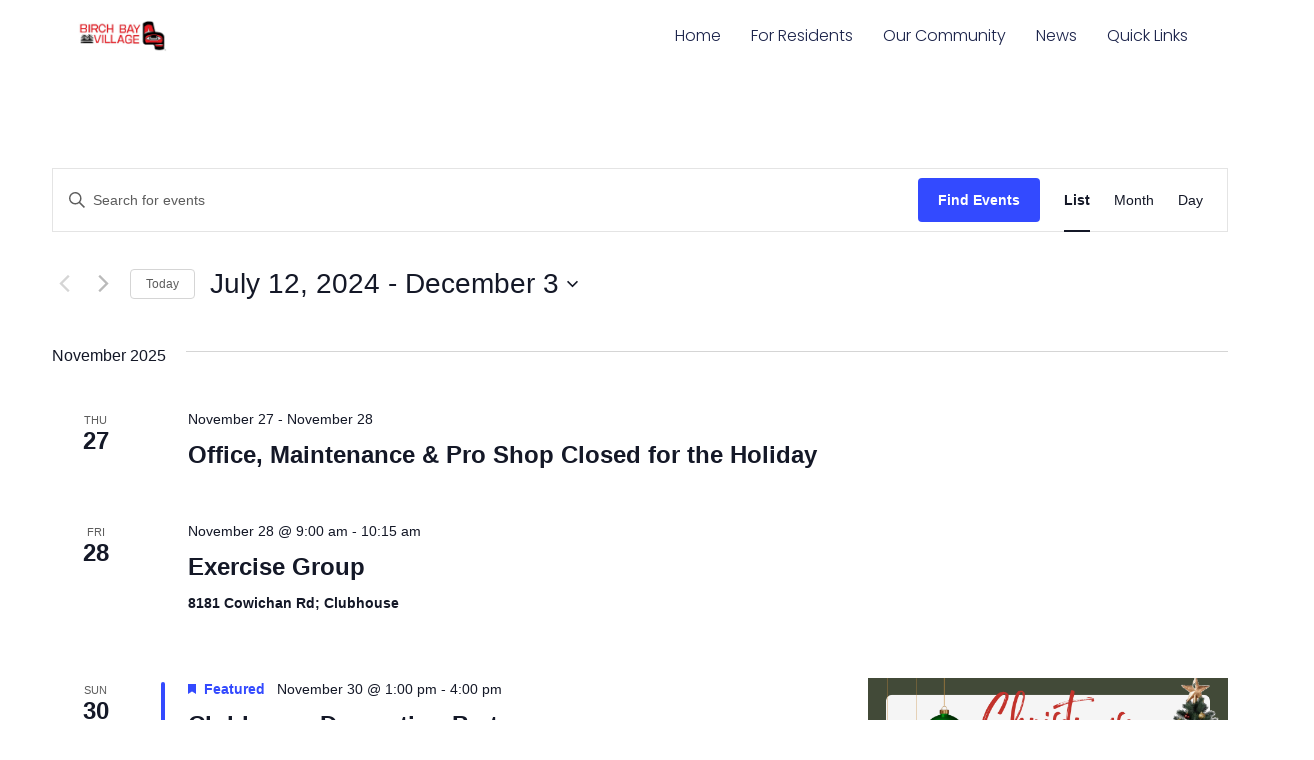

--- FILE ---
content_type: text/css
request_url: https://bbvcc.com/wp-content/uploads/elementor/css/post-2534.css?ver=1766572879
body_size: 642
content:
.elementor-2534 .elementor-element.elementor-element-77dd4b4{--display:flex;--flex-direction:row;--container-widget-width:initial;--container-widget-height:100%;--container-widget-flex-grow:1;--container-widget-align-self:stretch;--flex-wrap-mobile:wrap;--gap:0px 0px;--row-gap:0px;--column-gap:0px;}.elementor-2534 .elementor-element.elementor-element-77dd4b4:not(.elementor-motion-effects-element-type-background), .elementor-2534 .elementor-element.elementor-element-77dd4b4 > .elementor-motion-effects-container > .elementor-motion-effects-layer{background-color:#1B0108;}.elementor-2534 .elementor-element.elementor-element-77dd4b4.e-con{--flex-grow:0;--flex-shrink:0;}.elementor-2534 .elementor-element.elementor-element-97d4811{--display:flex;--flex-direction:column;--container-widget-width:100%;--container-widget-height:initial;--container-widget-flex-grow:0;--container-widget-align-self:initial;--flex-wrap-mobile:wrap;}.elementor-2534 .elementor-element.elementor-element-97d4811.e-con{--flex-grow:0;--flex-shrink:0;}.elementor-widget-search-form input[type="search"].elementor-search-form__input{font-family:var( --e-global-typography-text-font-family ), Sans-serif;font-size:var( --e-global-typography-text-font-size );font-weight:var( --e-global-typography-text-font-weight );text-transform:var( --e-global-typography-text-text-transform );font-style:var( --e-global-typography-text-font-style );text-decoration:var( --e-global-typography-text-text-decoration );line-height:var( --e-global-typography-text-line-height );letter-spacing:var( --e-global-typography-text-letter-spacing );}.elementor-widget-search-form .elementor-search-form__input,
					.elementor-widget-search-form .elementor-search-form__icon,
					.elementor-widget-search-form .elementor-lightbox .dialog-lightbox-close-button,
					.elementor-widget-search-form .elementor-lightbox .dialog-lightbox-close-button:hover,
					.elementor-widget-search-form.elementor-search-form--skin-full_screen input[type="search"].elementor-search-form__input{color:var( --e-global-color-text );fill:var( --e-global-color-text );}.elementor-widget-search-form .elementor-search-form__submit{font-family:var( --e-global-typography-text-font-family ), Sans-serif;font-size:var( --e-global-typography-text-font-size );font-weight:var( --e-global-typography-text-font-weight );text-transform:var( --e-global-typography-text-text-transform );font-style:var( --e-global-typography-text-font-style );text-decoration:var( --e-global-typography-text-text-decoration );line-height:var( --e-global-typography-text-line-height );letter-spacing:var( --e-global-typography-text-letter-spacing );background-color:var( --e-global-color-secondary );}.elementor-2534 .elementor-element.elementor-element-39bad2b > .elementor-widget-container{margin:7px 7px 7px 7px;}.elementor-2534 .elementor-element.elementor-element-39bad2b .elementor-search-form__container{min-height:50px;}.elementor-2534 .elementor-element.elementor-element-39bad2b .elementor-search-form__submit{min-width:50px;}body:not(.rtl) .elementor-2534 .elementor-element.elementor-element-39bad2b .elementor-search-form__icon{padding-left:calc(50px / 3);}body.rtl .elementor-2534 .elementor-element.elementor-element-39bad2b .elementor-search-form__icon{padding-right:calc(50px / 3);}.elementor-2534 .elementor-element.elementor-element-39bad2b .elementor-search-form__input, .elementor-2534 .elementor-element.elementor-element-39bad2b.elementor-search-form--button-type-text .elementor-search-form__submit{padding-left:calc(50px / 3);padding-right:calc(50px / 3);}.elementor-2534 .elementor-element.elementor-element-39bad2b .elementor-search-form__input,
					.elementor-2534 .elementor-element.elementor-element-39bad2b .elementor-search-form__icon,
					.elementor-2534 .elementor-element.elementor-element-39bad2b .elementor-lightbox .dialog-lightbox-close-button,
					.elementor-2534 .elementor-element.elementor-element-39bad2b .elementor-lightbox .dialog-lightbox-close-button:hover,
					.elementor-2534 .elementor-element.elementor-element-39bad2b.elementor-search-form--skin-full_screen input[type="search"].elementor-search-form__input{color:var( --e-global-color-fbc8a95 );fill:var( --e-global-color-fbc8a95 );}.elementor-2534 .elementor-element.elementor-element-39bad2b:not(.elementor-search-form--skin-full_screen) .elementor-search-form__container{border-color:var( --e-global-color-08cb9cd );border-radius:3px;}.elementor-2534 .elementor-element.elementor-element-39bad2b.elementor-search-form--skin-full_screen input[type="search"].elementor-search-form__input{border-color:var( --e-global-color-08cb9cd );border-radius:3px;}.elementor-widget-text-editor{font-family:var( --e-global-typography-text-font-family ), Sans-serif;font-size:var( --e-global-typography-text-font-size );font-weight:var( --e-global-typography-text-font-weight );text-transform:var( --e-global-typography-text-text-transform );font-style:var( --e-global-typography-text-font-style );text-decoration:var( --e-global-typography-text-text-decoration );line-height:var( --e-global-typography-text-line-height );letter-spacing:var( --e-global-typography-text-letter-spacing );color:var( --e-global-color-text );}.elementor-widget-text-editor.elementor-drop-cap-view-stacked .elementor-drop-cap{background-color:var( --e-global-color-primary );}.elementor-widget-text-editor.elementor-drop-cap-view-framed .elementor-drop-cap, .elementor-widget-text-editor.elementor-drop-cap-view-default .elementor-drop-cap{color:var( --e-global-color-primary );border-color:var( --e-global-color-primary );}.elementor-2534 .elementor-element.elementor-element-627c61a > .elementor-widget-container{margin:7px 7px 7px 7px;}.elementor-2534 .elementor-element.elementor-element-627c61a{text-align:center;font-family:"Poppins", Sans-serif;font-size:8px;font-weight:300;text-transform:none;font-style:normal;text-decoration:none;line-height:1em;letter-spacing:0px;color:var( --e-global-color-d6cea4e );}.elementor-2534 .elementor-element.elementor-element-ee67724{--display:flex;--flex-direction:column;--container-widget-width:100%;--container-widget-height:initial;--container-widget-flex-grow:0;--container-widget-align-self:initial;--flex-wrap-mobile:wrap;}.elementor-2534 .elementor-element.elementor-element-ee67724.e-con{--flex-grow:0;--flex-shrink:0;}.elementor-2534 .elementor-element.elementor-element-16bc0bd > .elementor-widget-container{margin:10px 10px 10px 10px;}.elementor-2534 .elementor-element.elementor-element-16bc0bd{text-align:start;font-family:"Poppins", Sans-serif;font-size:8px;font-weight:300;text-transform:none;font-style:normal;text-decoration:none;line-height:1em;letter-spacing:0px;color:var( --e-global-color-d6cea4e );}.elementor-2534 .elementor-element.elementor-element-0fe2b48{--display:flex;--flex-direction:column;--container-widget-width:100%;--container-widget-height:initial;--container-widget-flex-grow:0;--container-widget-align-self:initial;--flex-wrap-mobile:wrap;}.elementor-2534 .elementor-element.elementor-element-ab246ac{--grid-template-columns:repeat(0, auto);--grid-column-gap:5px;--grid-row-gap:0px;}.elementor-2534 .elementor-element.elementor-element-ab246ac .elementor-widget-container{text-align:center;}.elementor-2534 .elementor-element.elementor-element-ab246ac > .elementor-widget-container{margin:9px 9px 9px 9px;}.elementor-2534 .elementor-element.elementor-element-ab246ac.elementor-element{--align-self:center;}.elementor-theme-builder-content-area{height:400px;}.elementor-location-header:before, .elementor-location-footer:before{content:"";display:table;clear:both;}@media(min-width:768px){.elementor-2534 .elementor-element.elementor-element-77dd4b4{--width:102.65%;}.elementor-2534 .elementor-element.elementor-element-97d4811{--width:39.105%;}.elementor-2534 .elementor-element.elementor-element-ee67724{--width:40.742%;}.elementor-2534 .elementor-element.elementor-element-0fe2b48{--width:25%;}}@media(max-width:1024px){.elementor-widget-search-form input[type="search"].elementor-search-form__input{font-size:var( --e-global-typography-text-font-size );line-height:var( --e-global-typography-text-line-height );letter-spacing:var( --e-global-typography-text-letter-spacing );}.elementor-widget-search-form .elementor-search-form__submit{font-size:var( --e-global-typography-text-font-size );line-height:var( --e-global-typography-text-line-height );letter-spacing:var( --e-global-typography-text-letter-spacing );}.elementor-widget-text-editor{font-size:var( --e-global-typography-text-font-size );line-height:var( --e-global-typography-text-line-height );letter-spacing:var( --e-global-typography-text-letter-spacing );}.elementor-2534 .elementor-element.elementor-element-627c61a{font-size:14px;}.elementor-2534 .elementor-element.elementor-element-16bc0bd{font-size:14px;}}@media(max-width:767px){.elementor-widget-search-form input[type="search"].elementor-search-form__input{font-size:var( --e-global-typography-text-font-size );line-height:var( --e-global-typography-text-line-height );letter-spacing:var( --e-global-typography-text-letter-spacing );}.elementor-widget-search-form .elementor-search-form__submit{font-size:var( --e-global-typography-text-font-size );line-height:var( --e-global-typography-text-line-height );letter-spacing:var( --e-global-typography-text-letter-spacing );}.elementor-widget-text-editor{font-size:var( --e-global-typography-text-font-size );line-height:var( --e-global-typography-text-line-height );letter-spacing:var( --e-global-typography-text-letter-spacing );}}